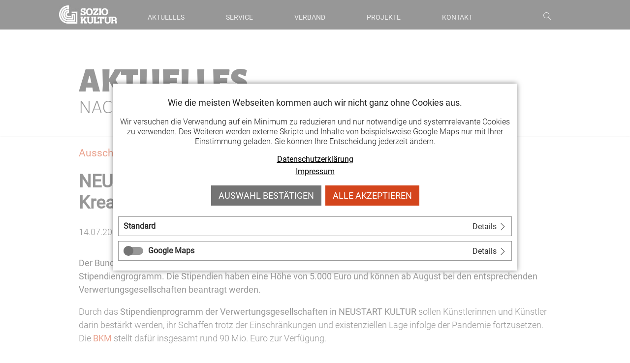

--- FILE ---
content_type: text/html; charset=UTF-8
request_url: https://www.soziokultur-thueringen.de/aktuelles-details/neustart-kultur-grosses-stipendienprogramm-fuer-kreative-aufgelegt
body_size: 8314
content:
<!DOCTYPE html>
<html lang="de">
<head>

      <meta charset="UTF-8">
    <title>NEUSTART KULTUR: Großes Stipendienprogramm für Kreative aufgelegt (ab 02.08.) - LAG Soziokultur Thüringen</title>
    <base href="https://www.soziokultur-thueringen.de/">

          <meta name="robots" content="index,follow">
      <meta name="description" content="Der Bund unterstützt Künstler*innen, Autor*innen und andere Kreative mit einem 90 Mio. Euro schweren Stipendiengrogramm. Die Stipendien haben eine Höhe von 5.000 Euro und können ab August bei den entsprechenden Verwertungsgesellschaften beantragt werden.">
      <meta name="generator" content="Contao Open Source CMS">
    
    
    <meta name="viewport" content="width=device-width,initial-scale=1.0">
    <style>#wrapper{width:100%;margin:0 auto}#header{height:60px}</style>
    <link rel="stylesheet" href="system/modules/lmf_iconsets/assets/css/fontawesome.css?v=454bcd19"><link rel="stylesheet" href="system/modules/lmf_iconsets/assets/css/hawcons.css?v=f4f41363"><link rel="stylesheet" href="system/modules/lmf_iconsets/assets/css/line-awesome.min.css?v=773b57cb"><link rel="stylesheet" href="system/modules/lmf_iconsets/assets/css/material-icons.css?v=19f7502d"><link rel="stylesheet" href="system/modules/lmf_iconsets/assets/css/remixicon.css?v=509eb44f"><link rel="stylesheet" href="system/modules/lmf_iconsets/assets/css/themify-icons.css?v=8b8018d8"><link rel="stylesheet" href="system/modules/lmf_articlenavigation/assets/css/articlenavigation.css?v=23150f8a"><link rel="stylesheet" href="system/modules/lmf_hamburger/assets/css/hamburger.css?v=7e6d468b"><link rel="stylesheet" href="system/modules/lmf_wow_effect/assets/css/animate.css?v=69467a38"><link rel="stylesheet" href="assets/css/layout.min.css,responsive.min.css,icons.min.css,base.css,boxxed....-f7e35e43.css">        <script src="assets/js/jquery.min.js-c31f118d.js"></script><script src="system/modules/sharebuttons/assets/scripts.js?v=a2617057" async></script><link rel="apple-touch-icon" sizes="180x180" href="files/soziokultur/images/apple-touch-icon.png">
<link rel="icon" type="image/png" sizes="32x32" href="files/soziokultur/images/favicon-32x32.png">
<link rel="icon" type="image/png" sizes="16x16" href="files/soziokultur/images/favicon-16x16.png?">
<link rel="manifest" href="files/soziokultur/images/site.webmanifest">
<link rel="mask-icon" href="files/soziokultur/images/safari-pinned-tab.svg" color="#000000">
<link rel="shortcut icon" href="files/soziokultur/images/favicon.ico">
<script src="files/soziokultur/js/jquery.columnizer.js"></script>
  
</head>
<body id="top" class="cookie-bar-visible">

      
    <div id="wrapper">

                        <header id="header">
            <div class="inside">
              
<div id="logo">
	<a href="./"><img src="files/soziokultur/images/logo_navigation.jpg"></a>
</div>
<div id="mod_lmf_articlenavigation_pages_articles">
	<nav id="lmf_articlenavigation_pages_articles">
		<ul class="level_1">
										<li class="first">
				<a href="aktuelles">Aktuelles                	                        <span class="mobile-toggler"><i class="ti ti-angle-down"></i></span>
                                    </a>
								<ul class="level_2">
																																					<li data-section="termine-71"><a href="aktuelles#!termine-71">Termine</a></li>
																								<li data-section="neuste-meldungen"><a href="aktuelles#!neuste-meldungen">Neuste Meldungen</a></li>
																								<li class="last" data-section="archiv"><a href="aktuelles#!archiv">Archiv</a></li>
													</ul>
							</li>
								<li>
				<a href="service">Service                	                        <span class="mobile-toggler"><i class="ti ti-angle-down"></i></span>
                                    </a>
								<ul class="level_2">
																																					<li data-section="kulturberatung"><a href="service#!kulturberatung">Kulturberatung</a></li>
																								<li data-section="weiterbildung"><a href="service#!weiterbildung">Weiterbildung</a></li>
																								<li data-section="foerderung"><a href="service#!foerderung">Förderung</a></li>
																								<li data-section="feuerwehrtopf"><a href="service#!feuerwehrtopf">Feuerwehrtopf</a></li>
																								<li data-section="strukturfoerderung"><a href="service#!strukturfoerderung">Strukturförderung</a></li>
																								<li data-section="vernetzung"><a href="service#!vernetzung">Vernetzung</a></li>
																								<li data-section="kulturpolitische-interessenvertretung"><a href="service#!kulturpolitische-interessenvertretung">Interessenvertretung</a></li>
																								<li class="last" data-section="praxishilfen"><a href="service#!praxishilfen">Praxishilfen</a></li>
													</ul>
							</li>
								<li>
				<a href="verband">Verband                	                        <span class="mobile-toggler"><i class="ti ti-angle-down"></i></span>
                                    </a>
								<ul class="level_2">
																																					<li data-section="ueber-uns"><a href="verband#!ueber-uns">Über uns</a></li>
																								<li data-section="mitglieder"><a href="verband#!mitglieder">Mitglieder</a></li>
																								<li data-section="partner"><a href="verband#!partner">Partner</a></li>
																								<li data-section="soziokultur"><a href="verband#!soziokultur">Soziokultur</a></li>
																								<li data-section="positionen"><a href="verband#!positionen">Positionen</a></li>
																								<li data-section="presse"><a href="verband#!presse">Presse</a></li>
																								<li data-section="newsletter"><a href="verband#!newsletter">Newsletter</a></li>
																								<li class="last" data-section="veroeffentlichungen"><a href="verband#!veroeffentlichungen">Veröffentlichungen</a></li>
													</ul>
							</li>
								<li>
				<a href="projekte">Projekte                	                        <span class="mobile-toggler"><i class="ti ti-angle-down"></i></span>
                                    </a>
								<ul class="level_2">
																																					<li data-section="kulturriese"><a href="projekte#!kulturriese">Kulturriese</a></li>
																								<li data-section="meine-kultur"><a href="projekte#!meine-kultur">Meine Kultur</a></li>
																								<li data-section="soziokultur-reisefuehrer"><a href="projekte#!soziokultur-reisefuehrer">Soziokultur-Reiseführer</a></li>
																								<li data-section="kultur-land-bilden"><a href="projekte#!kultur-land-bilden">Kultur Land Bilden</a></li>
																								<li data-section="soziokultur-2030"><a href="projekte#!soziokultur-2030">Soziokultur 2030</a></li>
																								<li class="last" data-section="raumpioniere"><a href="projekte#!raumpioniere">Raumpioniere-Filmreihe</a></li>
													</ul>
							</li>
								<li class="last">
				<a href="kontakt">Kontakt                	                </a>
							</li>
				</ul>
	</nav>
</div>

<div id="icons">
	<span class="ti ti-search last"></span>
</div>
<!-- indexer::stop -->
<div id="navigation_icon">
	<a href="#" id="hamburger" class="mm-slideout">
		<span class="hamburger hamburger--spin">
			<span class="hamburger-box">
				<span class="hamburger-inner"></span>
			</span>
		</span>
	</a>
</div>
<!-- indexer::continue -->            </div>
          </header>
              
      
              <div id="container">

                      <main id="main">
              <div class="inside">
                

  <div class="mod_article block" id="aktuelles-details">
    
          
<div class="ce_text section static block">

      <h1>Aktuelles</h1>
  
  
      <p>Nachrichten &amp; Informationen</p>  
  
  

</div>

<div class="mod_newsreader block">

  
  
  
<div class="layout_full block">

    <h3><a href="aktuelles-auschreibungen">Ausschreibungen</a></h3>
    <h1>NEUSTART KULTUR: Großes Stipendienprogramm für Kreative aufgelegt &#40;ab 02.08.&#41;</h1>

      <p class="info"><time datetime="2021-07-14T10:29:00+02:00">14.07.2021 10:29</time>  </p>
  
  
      
<div class="ce_text block">

  
  
      <p><strong>Der Bund unterstützt Künstler*innen, Autor*innen und andere Kreative mit einem 90 Mio. Euro schweren Stipendiengrogramm. Die Stipendien haben eine Höhe von 5.000 Euro und können ab August bei den entsprechenden Verwertungsgesellschaften beantragt werden.</strong></p>
<p>Durch das <strong>Stipendienprogramm der Verwertungsgesellschaften in NEUSTART KULTUR</strong> sollen Künstlerinnen und Künstler darin bestärkt werden, ihr Schaffen trotz der Einschränkungen und existenziellen Lage infolge der Pandemie fortzusetzen. Die <a href="https://www.bundesregierung.de/breg-de/bundesregierung/staatsministerin-fuer-kultur-und-medien" target="_blank">BKM</a> stellt dafür insgesamt rund 90 Mio. Euro zur Verfügung.</p>
<p>Damit können mehr als 16.000 professionell tätige und – von Ausnahmen abgesehen – solo-selbstständige Künstler*innen, Autor*innen, Journalist*innen und weitere Kreative bei offenen Entwicklungsvorhaben, Projekten, Recherchen oder der künstlerischen Aus- oder Fortbildung mit<strong> Stipendien in Höhe von 5.000 Euro</strong> unterstützt werden.</p>
<p>Das Stipendienprogramm richtet sich konkret an die Berechtigten der GEMA, der GVL, der VG Wort und der VG Bild-Kunst. Die GEMA und die GVL erhalten jeweils 30 Mio. Euro, die VG Wort und die VG Bild-Kunst jeweils 15 Mio. Euro. Umgesetzt wird das Stipendienprogramm von der GEMA, GVL, VG Wort und VG Bild-Kunst. Das Programm startet bei den einzelnen Verwertungsgesellschaften zu unterschiedlichen Zeitpunkten. Den Anfang macht die VG Bild-Kunst, deren Ausschreibung bereits begonnen hat. Über die Vergabe der Stipendien entscheiden unabhängige Jurys.</p>
<ul>
<li><strong><a href="https://www.gema.de/musikurheber/corona-hilfe-fuer-mitglieder/stipendienprogramm-2021/" target="_blank">GEMA</a></strong> (für Musikautor*innen)<strong> – Bewerbungsstart: 02.08.2021</strong></li>
<li><strong><a href="https://www.bildkunst.de/stipendienprogramm-2021" target="_blank">VG Bild-Kunst</a> </strong>(für Künstler*innen, Bildautor*innen und Filmschaffende)<strong> – Bewerbungsstart: 02.08.2021 (vorherige Registrierung erforderlich!)</strong></li>
<li><strong><a href="https://gvl.de/aktuelles/gvl-startet-stipendienprogramm-neustart-kultur-5000-euro-fuer-kuenstlerische-vorhaben" target="_blank">GVL</a></strong> (für Künstler*innen der Bereiche Musik, Schauspiel, Synchron und Wort sowie Tanz) – <strong>Bewerbungsstart: 09.08.2021</strong></li>
<li><strong><a href="https://neustart-kultur.vgwort.de/" target="_blank">VG Wort</a></strong> (für Autor*innen) <strong>– <strong>Bewerbungsstart: 27.08.2021 (vorherige Registrierung erforderlich!)</strong><br></strong></li>
</ul>
<p>Nachdem Anfang des Jahres 2021 bereits ein großer Teil der Mittel des NEUSTART-KULTUR-Programms effektiv verplant war, hat die Bundesregierung eine weitere Milliarde zur Verfügung gestellt. Damit werden Teilprogramme fortgesetzt, erweitert und um neue Programme ergänzt. Der Schwerpunkt der Förderungen liegt dabei auf Hilfen für Künstlerinnen und Künstlern. Für Stipendienprogramme sind bis zu 250 Mio. Euro vorgesehen die somit unmittelbar einzelnen Kulturakteuren zugute kommen.</p>
<p><a href="https://www.bundesregierung.de/breg-de/bundesregierung/staatsministerin-fuer-kultur-und-medien/corona-hilfen" target="_blank">» Mehr zum NEUSTART-KULTUR-Programm auf der Webseite der BKM</a></p>  
  
  

</div>
  
  
  
<!-- indexer::stop -->
<div class="sharebuttons">
  <ul class="theme boxxed">
                  <li><a class="facebook" href="https://www.facebook.com/sharer/sharer.php?u=https%3A%2F%2Fwww.soziokultur-thueringen.de%2Faktuelles-details%2Fneustart-kultur-grosses-stipendienprogramm-fuer-kreative-aufgelegt&amp;t=NEUSTART%20KULTUR%3A%20Gro%C3%9Fes%20Stipendienprogramm%20f%C3%BCr%20Kreative%20aufgelegt%20%26%2340%3Bab%2002.08.%26%2341%3B" rel="noopener noreferrer nofollow" data-escargot-ignore title="auf Facebook teilen" onclick="return shd.open(this.href,600,300);">Facebook</a></li>
                              <li><a class="twitter" href="https://twitter.com/intent/tweet?url=https%3A%2F%2Fwww.soziokultur-thueringen.de%2Faktuelles-details%2Fneustart-kultur-grosses-stipendienprogramm-fuer-kreative-aufgelegt&amp;text=NEUSTART%20KULTUR%3A%20Gro%C3%9Fes%20Stipendienprogramm%20f%C3%BCr%20Kreative%20aufgelegt%20%26%2340%3Bab%2002.08.%26%2341%3B" rel="noopener noreferrer nofollow" data-escargot-ignore title="auf Twitter teilen" onclick="return shd.open(this.href,500,260);">Twitter</a></li>
                  
  </ul>
</div>
<!-- indexer::continue -->


</div>

      <!-- indexer::stop -->
    <p class="back"><a href="javascript:history.go(-1)" title="Zurück">Zurück</a></p>
    <!-- indexer::continue -->
  
  

</div>
    
      </div>

              </div>
                          </main>
          
                                
                                
        </div>
      
      
                        <footer id="footer">
            <div class="inside">
              
<div id="copyright">
	<img src="files/soziokultur/images/logo_footer.jpg">
	<p><a href="impressum">Impressum</a> & <a href="datenschutz">Datenschutz</a></p>
	<a title="Cookies" href="aktuelles-details/neustart-kultur-grosses-stipendienprogramm-fuer-kreative-aufgelegt?_cmsscb=1">Cookies</a>
	<p>© 2026, LAG Soziokultur Thüringen e. V.</p>
</div>
<!-- indexer::stop -->
<div id="social-media">
	<a href="https://www.instagram.com/soziokulturthueringen/" target="_blank" rel="noreferrer noopener">
		<span class="ti ti-instagram"></span>
	</a> 
	<a href="https://de-de.facebook.com/SoziokulturThueringen/" target="_blank" rel="noreferrer noopener">
		<span class="ti ti-facebook"></span>
	</a> 
	<a href="https://www.youtube.com/@LAGSoziokultur/videos" target="_blank" rel="noreferrer noopener">
		<span class="ti ti-youtube"></span>
	</a>
</div>
<!-- indexer::continue -->
<div id="mod_lmf_articlenavigation_sitemap">
	<nav id="lmf_articlenavigation_sitemap">
		<ul>
					<li>
				<a href="aktuelles">Aktuelles</a>
								<ul>
													<li class="first" data-section="aktuelles"><a href="aktuelles#!aktuelles">Aktuelles</a></li>
														<li data-section="neuste-meldungen"><a href="aktuelles#!neuste-meldungen">Neuste Meldungen</a></li>
														<li data-section="archiv"><a href="aktuelles#!archiv">Archiv</a></li>
														<li data-section="termine-71"><a href="aktuelles#!termine-71">Termine</a></li>
													</ul>
							</li>
					<li>
				<a href="service">Service</a>
								<ul>
													<li class="first" data-section="service"><a href="service#!service">Service</a></li>
														<li data-section="kulturberatung"><a href="service#!kulturberatung">Kulturberatung</a></li>
														<li data-section="weiterbildung"><a href="service#!weiterbildung">Weiterbildung</a></li>
														<li data-section="foerderung"><a href="service#!foerderung">Förderung</a></li>
														<li data-section="vernetzung"><a href="service#!vernetzung">Vernetzung</a></li>
														<li data-section="kulturpolitische-interessenvertretung"><a href="service#!kulturpolitische-interessenvertretung">Interessenvertretung</a></li>
														<li data-section="praxishilfen"><a href="service#!praxishilfen">Praxishilfen</a></li>
														<li data-section="feuerwehrtopf"><a href="service#!feuerwehrtopf">Feuerwehrtopf</a></li>
														<li data-section="strukturfoerderung"><a href="service#!strukturfoerderung">Strukturförderung</a></li>
													</ul>
							</li>
					<li>
				<a href="verband">Verband</a>
								<ul>
													<li class="first" data-section="verband"><a href="verband#!verband">Verband</a></li>
														<li data-section="ueber-uns"><a href="verband#!ueber-uns">Über uns</a></li>
														<li data-section="partner"><a href="verband#!partner">Partner</a></li>
														<li data-section="soziokultur"><a href="verband#!soziokultur">Soziokultur</a></li>
														<li data-section="positionen"><a href="verband#!positionen">Positionen</a></li>
														<li data-section="veroeffentlichungen"><a href="verband#!veroeffentlichungen">Veröffentlichungen</a></li>
														<li data-section="mitglieder"><a href="verband#!mitglieder">Mitglieder</a></li>
														<li data-section="presse"><a href="verband#!presse">Presse</a></li>
														<li data-section="newsletter"><a href="verband#!newsletter">Newsletter</a></li>
													</ul>
							</li>
					<li>
				<a href="projekte">Projekte</a>
								<ul>
													<li class="first" data-section="meine-kultur"><a href="projekte#!meine-kultur">Meine Kultur</a></li>
														<li data-section="projekte"><a href="projekte#!projekte">Projekte</a></li>
														<li data-section="kulturriese"><a href="projekte#!kulturriese">Kulturriese</a></li>
														<li data-section="soziokultur-2030"><a href="projekte#!soziokultur-2030">Soziokultur 2030</a></li>
														<li data-section="kultur-land-bilden"><a href="projekte#!kultur-land-bilden">Kultur Land Bilden</a></li>
														<li data-section="raumpioniere"><a href="projekte#!raumpioniere">Raumpioniere-Filmreihe</a></li>
														<li data-section="soziokultur-reisefuehrer"><a href="projekte#!soziokultur-reisefuehrer">Soziokultur-Reiseführer</a></li>
													</ul>
							</li>
					<li>
				<a href="kontakt">Kontakt</a>
								<ul>
													<li class="first" data-section="kontakt"><a href="kontakt#!kontakt">Kontakt</a></li>
													</ul>
							</li>
				</ul>
	</nav>
</div>
            </div>
          </footer>
              
    </div>

      
  
<script src="assets/jquery-ui/js/jquery-ui.min.js?v=1.13.2"></script>
<script>
  jQuery(function($) {
    $(document).accordion({
      // Put custom options here
      heightStyle: 'content',
      header: 'div.toggler',
      collapsible: true,
      active: false,
      create: function(event, ui) {
        ui.header.addClass('active');
        $('div.toggler').attr('tabindex', 0);
      },
      activate: function(event, ui) {
        ui.newHeader.addClass('active');
        ui.oldHeader.removeClass('active');
        $('div.toggler').attr('tabindex', 0);
      }
    });
  });
</script>

<script src="assets/colorbox/js/colorbox.min.js?v=1.6.4.2"></script>
<script>
  jQuery(function($) {
    $('a[data-lightbox]').map(function() {
      $(this).colorbox({
        // Put custom options here
        loop: true,
        rel: $(this).attr('data-lightbox'),
        maxWidth: '95%',
        maxHeight: '95%',
        current: "Bild {current} / {total}"
      });
    });
  });
</script>
<script src="system/modules/lmf_articlenavigation/assets/js/lmf_articlenavigation.js"></script><script src="system/modules/lmf_hamburger/assets/js/lmf_hamburger.js"></script><script src="system/modules/lmf_smoothscroll/assets/js/jquery.smoothscroll.min.js"></script>
                <script>
                    SmoothScroll({
						animationTime: 800,
stepSize: 100,
accelerationDelta: 100,
accelerationMax: 3,
keyboardSupport: true,
arrowScroll: 50,
pulseAlgorithm: true,
pulseScale: 4,
pulseNormalize: 1,
touchpadSupport: false,
fixedBackground: true,
excluded: ''
                    });
                </script>
			<script src="system/modules/lmf_wow_effect/assets/js/wow.min.js"></script>
			<script>
				wow = new WOW({
					boxClass: 'wow',
animateClass: 'animated',
offset: 0,
mobile: true,
live: true,
callback: function(box) {},
scrollContainer: null
				});
				wow.init();
			</script>
			<!-- indexer::stop -->
<div class="mod_cms_accept_tags ce_form block" data-cms-id="cms6970d0bc11b34" role="dialog" aria-modal="true">

    <form action="aktuelles-details/neustart-kultur-grosses-stipendienprogramm-fuer-kreative-aufgelegt" method="post">
        <div class="formbody">

            <input type="hidden" name="FORM_SUBMIT" value="cms_accept_tags" />
            <input type="hidden" name="REQUEST_TOKEN" value="" />

            <div class="info">
                <p style="text-align: center;"><strong>Wie die meisten Webseiten kommen auch wir nicht ganz ohne Cookies aus.</strong></p> <p style="text-align: center;">Wir versuchen die Verwendung auf ein Minimum zu reduzieren und nur notwendige und systemrelevante Cookies zu verwenden. Des Weiteren werden externe Skripte und Inhalte von beispielsweise Google Maps nur mit Ihrer Einstimmung geladen. Sie können Ihre Entscheidung jederzeit ändern.</p> <p class="cookie-links" style="text-align: center;"><a title="Zur Datenschutzerklärung" href="datenschutz">Datenschutzerklärung</a> <a title="Zum Impressum" href="impressum">Impressum</a></p>                                            </div>

            <div class="widget widget-submit">
                <button type="submit" name="choice" value="accept" class="submit first" tabindex="3">
                    Auswahl bestätigen                </button>
                                    <button type="submit" name="choice" value="accept" class="submit all" data-all="true" tabindex="4">
                        Alle akzeptieren                    </button>
                                                            </div>
        </div>

        <div class="tags">
                            <div role="group" aria-labelledby="group_head_1 group_desc_1">
                                         <div class="head toggler">
                        <span id="group_head_1">Standard</span>
                        <span class="toggler_details">Details <i class="ti ti-angle-right"></i></span>
                    </div>
                    <div class="description accordion" id="group_desc_1">
                        <p>Cookies dieser Kategorie sind für die Grundfunktionen der Website erforderlich. Sie dienen der sicheren und bestimmungsgemäßen Nutzung. Daher kann diese Option nicht abgelehnt werden.</p>
<details>
<summary><strong>Contao CSRF Token</strong></summary>
<ul>
<li><strong>Cookie-Token:</strong> csrf_contao_csrf_token</li>
<li><strong>Beschreibung:</strong> Schützt vor Cross-Site-Request-Forgery Angriffen.</li>
<li><strong>Cookie Speicherdauer:</strong> Dieses Cookie bleibt nur für die aktuelle Browsersitzung bestehen.</li>
</ul>
</details><details>
<summary><strong>Contao HTTPS CSRF Token</strong></summary>
<ul>
<li><strong>Cookie-Token:</strong> csrf_https-contao_csrf_token</li>
<li><strong>Beschreibung:</strong> Schützt vor Cross-Site-Request-Forgery Angriffen.</li>
<li><strong>Cookie Speicherdauer:</strong> Dieses Cookie bleibt nur für die aktuelle Browsersitzung bestehen.</li>
</ul>
</details><details>
<summary><strong>PHP SESSION ID</strong></summary>
<ul>
<li><strong>Cookie-Token:</strong> PHPSESSID</li>
<li><strong>Beschreibung:</strong> Speichert die aktuelle PHP-Session.</li>
<li><strong>Cookie Speicherdauer:</strong> Dieses Cookie bleibt nur für die aktuelle Browsersitzung bestehen.</li>
</ul>
</details>                    </div>
                </div>
                            <div role="group" aria-labelledby="group_head_6 group_desc_6">
                                         	<div class="head consent">
                            <input id="cookie_6" type="checkbox" name="cookie_6" value="6"  />
                            <label for="cookie_6" tabindex="2" onKeyPress="var c = document.getElementById('cookie_6'); c.checked = !c.checked; this.setAttribute('aria-checked',c.checked); return false;" onClick="var c = document.getElementById('cookie_6'); this.setAttribute('aria-checked',!c.checked);">
                                <span role="checkbox" aria-label="Google Maps" aria-checked="false"></span>
                            </label>
                        </div>
                                           <div class="head toggler">
                        <span id="group_head_6">Google Maps</span>
                        <span class="toggler_details">Details <i class="ti ti-angle-right"></i></span>
                    </div>
                    <div class="description accordion" id="group_desc_6">
                        <p>Auf dieser Seite werden zur Darstellung unseres Standorts Google Maps über die Google API eingebunden. Dabei wird externes Skript geladen.</p>                    </div>
                </div>
                    </div>
    </form>

    <script>

        if( !navigator.cookieEnabled ) {
            document.querySelector('[data-cms-id="cms6970d0bc11b34"]').remove();
        }

        var as = document.querySelectorAll('[data-cms-id="cms6970d0bc11b34"] .info a');

        [].forEach.call(as, function(a){

            if( a && !a.tabIndex ) {
                a.tabIndex = 1;
            }
        });

        
            var buttonAll = document.querySelector('[data-cms-id="cms6970d0bc11b34"] button[data-all]');

            if( buttonAll ) {

                buttonAll.addEventListener('click', function(e){

                    e.preventDefault();

                    var checkboxes = document.querySelectorAll('[data-cms-id="cms6970d0bc11b34"] input[type="checkbox"]');

                    if( checkboxes ) {

                        [].forEach.call(checkboxes, function(c){
                            c.checked = true;
                        });
                    }

                    var form = document.querySelector('[data-cms-id="cms6970d0bc11b34"] form');

                    if( form ) {
                        form.submit();
                    }

                });
            }

        
    </script>

        
</div>
<!-- indexer::continue -->
<script src="files/soziokultur/js/default.js?v=3ac48796"></script>
<script>
$(function(){
	// Search
	var openCtrl = $('#icons .ti-search'),
		closeCtrl = $('#icons .ti-close');

	document.addEventListener('keyup', function(ev) {
		// escape key.
		if( ev.keyCode == 27 ) {
			closeSearch();
		}
	});
	
	openCtrl.click(function() {
		openSearch()
	});
	closeCtrl.click(function() {
		closeSearch()
	});

	function openSearch() {
		var div1 = '<div id="search" class="wow slideInDown" data-wow-duration="400ms" data-wow-delay="200ms" data-wow-offset="0">',
			div2 = '<div class="inside">',
			div3 = '</div>',
            close = '<div class="search-close"><i class="ti-close"></i></div>',
			headline = '<h2>Suche</h2>',
			form1 = '<form action="suchergebnis" method="post">',
			form2 = '</form>',
			token = '<input type="hidden" name="REQUEST_TOKEN" value="">',
			search = '<input type="hidden" name="FORM_SUBMIT" value="tl_search">',
			textbox = '<div class="search_container"><input type="text" name="keywords" id="ctrl_keywords" class="text"><br>',
			submit = '<input type="submit" id="ctrl_submit" class="submit" value="Suchen"></div>',
			info = '<p>Drücken Sie <strong>ENTER</strong> zum Suchen oder <strong>ESC</strong> zum Schließen</p>';
		
		if ($('#search').length == 0) {
			if (scrollpos() > 0) {
				$('html, body').animate({
					scrollTop: 0
				}, 500, function() {
					if ($('#search').length == 0)
						$('body').append(div1 + div2 + headline + form1 + token + search + textbox + submit + info + form2 + div3 + close + div3 );

                        $('.search-close').on('click', function() {
                            closeSearch();
                        });
				});
                $('#search input.text').focus();
			}
			else {
				$('body').append(div1 + div2 + headline + form1 + token + search + textbox + submit + info + form2 + div3 + close + div3 );
	            $('#search input.text').focus();
	    
	            $('.search-close').on('click', function() {
	                closeSearch();
	            });
			}
		}
	}

	function closeSearch() {
		$('#search').slideUp(400, function() {
			$(this).remove();
		});
	}
});
</script>
  <script type="application/ld+json">
{
    "@context": "https:\/\/schema.org",
    "@graph": [
        {
            "@type": "WebPage"
        }
    ]
}
</script>
<script type="application/ld+json">
{
    "@context": "https:\/\/schema.contao.org",
    "@graph": [
        {
            "@type": "Page",
            "fePreview": false,
            "groups": [],
            "noSearch": false,
            "pageId": 12,
            "protected": false,
            "title": "NEUSTART KULTUR: Großes Stipendienprogramm für Kreative aufgelegt (ab 02.08.)"
        }
    ]
}
</script></body>
</html>

--- FILE ---
content_type: text/css
request_url: https://www.soziokultur-thueringen.de/system/modules/lmf_articlenavigation/assets/css/articlenavigation.css?v=23150f8a
body_size: 6480
content:
/*** PAGES ***/
#mod_lmf_articlenavigation_pages {
	width: 75%;
	margin: 0;
	position: fixed;
	top: 20px;
	right: 0;
	-webkit-transition: all 0.2s;
	-moz-transition: all 0.2s;
	-ms-transition: all 0.2s;
	-o-transition: all 0.2s;
	transition: all 0.2s;
}
#mod_lmf_articlenavigation_pages #lmf_articlenavigation_pages {
	width: 100%;
	margin: 0;
	position: relative;
}
#mod_lmf_articlenavigation_pages.sticky #lmf_articlenavigation_pages {
}
#lmf_articlenavigation_pages ul {
	height: 80px;
	margin: 0;
	padding: 0;
	list-style-type: none;
	background-color: #D95521;
	border-radius: 10px 0 0 10px;
}
#lmf_articlenavigation_pages ul li {
	padding: 20px 0;
	float: left;
}
#lmf_articlenavigation_pages ul li:nth-child(1) {
	margin-left: 0;
}
#lmf_articlenavigation_pages ul li a {
	padding: 0 30px;
	display: block;
	font-size: 16px;
	color: #FFFFFF;
	text-decoration: none;
	text-transform: uppercase;
}
#lmf_articlenavigation_pages ul li a .italic {
	display: block;
	padding-left: 30px;
	font-style: italic;
	color: rgba(255,255,255,.6);
	text-transform: none;
}


/*** PAGES & ARTICLES ***/
#mod_lmf_articlenavigation_pages_articles {
	width: 100%;
	height: 60px;
	margin: 0;
	position: relative;
	-webkit-transition: all 0.2s;
	-moz-transition: all 0.2s;
	-ms-transition: all 0.2s;
	-o-transition: all 0.2s;
	transition: all 0.2s;
}
#mod_lmf_articlenavigation_pages_articles.sticky {
	position: fixed;
	top: 0;
	z-index: 10;
}
#mod_lmf_articlenavigation_pages_articles #lmf_articlenavigation_pages_articles {
	width: 100%;
	margin: 0;
	position: relative;
}
#mod_lmf_articlenavigation_pages_articles.sticky #lmf_articlenavigation_pages_articles {
}
#lmf_articlenavigation_pages_articles ul {
	margin: 0;
	padding: 0;
	list-style-type: none;
}
#lmf_articlenavigation_pages_articles > ul {
	width: 1180px;
	margin: 0 auto;
	padding: 0;
	text-align: right;
}
#lmf_articlenavigation_pages_articles > ul > li {
	margin-right: 80px;
	padding: 20px 0;
	position: relative;
	display: inline-block;
}
#lmf_articlenavigation_pages_articles > ul > li.last {
	margin-right: 160px;
}
#lmf_articlenavigation_pages_articles > ul > li > a, 
#lmf_articlenavigation_pages_articles > ul > li > span {
	font-size: 14px;
	text-decoration: none;
	color: #E0E0E0;
	text-transform: uppercase;
    font-weight: 500;
}
#lmf_articlenavigation_pages_articles > ul > li > span {
	border-bottom: 1px solid #D4451C;
}
#lmf_articlenavigation_pages_articles > ul > li > ul {
	width: 250px;
	left: -20px;
	top: 60px;
	position: absolute;
	display: none;
	z-index: 1;
}
#lmf_articlenavigation_pages_articles > ul > li:hover > ul {
	display: block;
}
#lmf_articlenavigation_pages_articles > ul > li > ul > li {
	margin: 0;
	padding: 5px 20px;
	display: block;
	text-align: left;
	background-color: #2E2E2E;
	color: #E0E0E0;
}
#lmf_articlenavigation_pages_articles > ul > li > ul > li > a {
	font-size: 14px;
	text-decoration: none;
	color: #E0E0E0;
	text-transform: uppercase;
}

.mm-opened{
    overflow: hidden;
}

.mobile-toggler{
    display: none;
}

@media screen and (max-width: 1280px) {
	#lmf_articlenavigation_pages_articles > ul {
		width: 960px;
	}
}
@media screen and (max-width: 1080px) {
	#mod_lmf_articlenavigation_pages_articles {
		height: 0;
		position: fixed;
		background-color: #2E2E2E;
        top: 0;
	}
	#lmf_articlenavigation_pages_articles {
		display: none;
	}
	#lmf_articlenavigation_pages_articles > ul {
		width: calc(100% - 110px);
		margin: 60px 0 0;
		position: absolute;
		left: 55px;
		text-align: left;
	}
	#lmf_articlenavigation_pages_articles > ul > li {
		margin-right: 0;
		vertical-align: top;
		font-weight: 500;
	}
	#lmf_articlenavigation_pages_articles > ul > li.last {
		margin-right: 0;
	}
	#lmf_articlenavigation_pages_articles > ul > li > ul {
		width: auto;
		position: relative;
		top: 0;
		left: 0;
		display: block;
	}
	#lmf_articlenavigation_pages_articles > ul > li > ul > li {
		padding: 5px 10px;
		font-weight: 400;
	}
}
@media screen and (max-width: 768px) {
	#lmf_articlenavigation_pages_articles > ul {
		width: calc(100% - 110px);
		margin: 60px 0 0;
		position: absolute;
		left: 55px;
		text-align: left;
	}
	#lmf_articlenavigation_pages_articles > ul > li {
		margin: 15px 0 0;
		padding: 0 0 15px;
		position: relative;
		display: block;
		border-bottom: 1px solid #505050;
	}
	#lmf_articlenavigation_pages_articles > ul > li.last {
		margin-right: 0;
		border-bottom: 0;
	}
    .mobile-toggler{
        position: relative;
        display: inline-block;
        flex-grow: 1;
        text-align: right;
        z-index: 10;
    }
    .mobile-toggler i{        
        transition: all 0.33s ease;
    }
    .mobile-toggler.toggled i{
        transform: rotate(180deg);
    }
	#lmf_articlenavigation_pages_articles > ul > li a {
        display: flex;
        flex-wrap: wrap;
	}
    #lmf_articlenavigation_pages_articles > ul > li:hover > ul{
        display: none;
    }
	#lmf_articlenavigation_pages_articles > ul > li > ul {
		width: 100%;
		position: relative;
		top: 0;
		left: 0;
		display: none;
	}
	#lmf_articlenavigation_pages_articles > ul > li > ul > li {
		padding: 5px 20px;
	}
}


/*** SITEMAP ***/
#mod_lmf_articlenavigation_sitemap {
	background-color: #2E2E2E;
}
#lmf_articlenavigation_sitemap {
	width: 1180px;
	margin: 0 auto;
	padding: 30px 0;
	font-size: 12px;
}
#lmf_articlenavigation_sitemap a {
	color: #E2E2E2;
	text-decoration: none;
}
#lmf_articlenavigation_sitemap ul {
	margin: 0;
	padding: 0;
	list-style-type: none;
}
#lmf_articlenavigation_sitemap > ul {
	display: flex;
	justify-content: space-between;
}
#lmf_articlenavigation_sitemap > ul > li {
	display: inline-block;
	padding-right: 15px;
	vertical-align: top;
	font-weight: 700;
}
#lmf_articlenavigation_sitemap > ul > li > span,
#lmf_articlenavigation_sitemap > ul > li > a {
	font-weight: bold;
}
#lmf_articlenavigation_sitemap > ul > li > ul {
	font-weight: normal;
}
#lmf_articlenavigation_sitemap > ul > li > ul > li:before {
	color: #E2E2E2;
	content: "\e649";
    font-family: 'themify';
    font-size: 10px;
    padding-right: 5px;
}

@media screen and (max-width: 1280px) {
	#lmf_articlenavigation_sitemap {
		width: 960px;
	}
}
@media screen and (max-width: 1080px) {
	#lmf_articlenavigation_sitemap {
		width: calc(100% - 110px);
        display: none;
	}
}
@media screen and (max-width: 768px) {
	#lmf_articlenavigation_sitemap {
		width: calc(100% - 30px);
	}
    #lmf_articlenavigation_sitemap > ul{
        flex-direction: column;
        gap: 10px;
    }
    #lmf_articlenavigation_sitemap > ul > li{
        padding: 0;
    }
}


--- FILE ---
content_type: text/javascript
request_url: https://www.soziokultur-thueringen.de/files/soziokultur/js/default.js?v=3ac48796
body_size: 3240
content:
$(function() {
	// navigation
	$('#lmf_articlenavigation_pages_articles .level_2 li a').click(function() {
		var id = $(this).closest('li').attr('data-section');
		if (id != undefined) {
			$('#' + id + ' p:last-child').trigger('click');
			setTimeout(function(){
				$('html, body').animate({
					scrollTop: $('#' + id).offset().top
				}, 600, function() {
					window.location.hash = '!' + id;
				});
			}, 700);
		}
	});
	
	// row container
	//$('#container').addClass('row');
	
	$('.ce_section').columnize({width:590});
	
	// sections
	$('.section').each(function() {
		if ($(this).hasClass('static')) {
			$(this).wrap('<div class="section_static_wrapper"></div>');
		}
		else {
			$(this).wrap('<div class="section_wrapper"></div>');
		}
	});
	
	// section click
	$('.section p:last-child').click(function() {
		var wrapper = $('.section_wrapper');
		var currentWrapper = $(this).closest('.section_wrapper');
		
		if (currentWrapper.hasClass('active')) {
			if (currentWrapper.next('.mod_newslist').css('display') != 'block') {
				wrapper.removeClass('active');
				$('.section_wrapper').nextUntil('.section_wrapper').slideUp('slow');
			}
		}
		else {
			if (currentWrapper.next('.mod_newslist').css('display') != 'block') {
				wrapper.removeClass('active');
				$('.section_wrapper').nextUntil('.section_wrapper').slideUp('slow');
			}
			currentWrapper.nextUntil('.section_wrapper').slideDown('slow', function () {
				currentWrapper.addClass('active');
				$('html, body').animate({ 
					scrollTop: $(currentWrapper).offset().top 
				});
			});
		}
	});
	
});

/* trails öffnen */
var trail = $('li.trail > ul');

trail.addClass('show');
trail.slideToggle(350);
$('li.trail > * > .mobile-toggler').addClass('toggled');


var mobiletoggler = $('.mobile-toggler')

mobiletoggler.on('click', function(event){
    event.preventDefault();  
    var $this = $(this);

    if ($this.parent().next('ul').hasClass('show')) {

        /* zuklappen */
        $this.parent().next('ul').removeClass('show');
        $this.removeClass('toggled');
        $this.parent().next('ul').slideUp(350);
    } 
    else 
    {
        /* alle anderen schließen */
        $this.parent().parent().parent().find('li ul').removeClass('show');
        $this.parent().parent().parent().find('li ul').slideUp(350);
        $this.parent().parent().parent().find('li > * > .mobile-toggler').removeClass('toggled');

        /* dieses öffnen */
        $this.parent().next('ul').toggleClass('show');
        $this.parent().next('ul').slideToggle(350);
        $this.addClass('toggled');
    }  
}); 

// Open Submenu
$(window).on('load', function() {
	var hash = window.location.hash.substring(2);
	if (hash != '' && hash.length > 0) {
		if ($('#' + hash).length > 0) {
			$('#' + hash + ' p:last-child').trigger('click');
			setTimeout(function(){
				$('html, body').animate({
					scrollTop: $('#' + hash).offset().top
				}, 600, function() {
					window.location.hash = '!' + hash;
				});
			}, 700);
		}
	}
});


// Scroll Position
function scrollpos() {
	return $('body').hasClass('ie') ? ((document.documentElement && document.documentElement.scrollTop) || document.body.scrollTop) : $(document).scrollTop();
}


